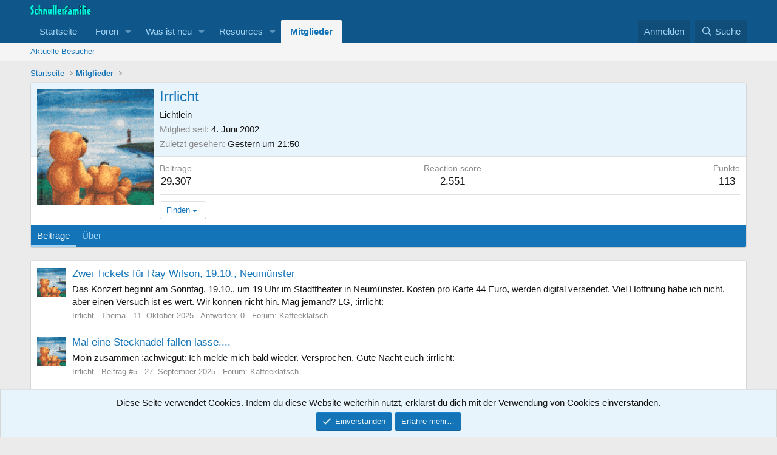

--- FILE ---
content_type: text/html; charset=utf-8
request_url: https://www.schnullerfamilie.de/members/irrlicht.16509/
body_size: 11866
content:
<!DOCTYPE html>
<html id="XF" lang="de-DE" dir="LTR"
	data-xf="2.3"
	data-app="public"
	
	
	data-template="member_view"
	data-container-key=""
	data-content-key=""
	data-logged-in="false"
	data-cookie-prefix="sf2_"
	data-csrf="1769823860,764642359fc3d4f4d683822d989bb0fc"
	class="has-no-js template-member_view"
	>
<head>
	
	
	

	<meta charset="utf-8" />
	<title>Irrlicht | Schnullerfamilie</title>
	<link rel="manifest" href="/webmanifest.php">

	<meta http-equiv="X-UA-Compatible" content="IE=Edge" />
	<meta name="viewport" content="width=device-width, initial-scale=1, viewport-fit=cover">

	
		
			
				<meta name="theme-color" media="(prefers-color-scheme: light)" content="#0f578a" />
				<meta name="theme-color" media="(prefers-color-scheme: dark)" content="#0a1c29" />
			
		
	

	<meta name="apple-mobile-web-app-title" content="SF">
	
		<link rel="apple-touch-icon" href="/data/assets/logo/schnullerfamilie-192-192.png">
		

	
		<meta property="og:url" content="https://www.schnullerfamilie.de/members/irrlicht.16509/" />
	
		<link rel="canonical" href="https://www.schnullerfamilie.de/members/irrlicht.16509/" />
	
		
		<meta property="og:image" content="https://www.schnullerfamilie.de/data/avatars/o/16/16509.jpg?1463517089" />
		<meta property="twitter:image" content="https://www.schnullerfamilie.de/data/avatars/o/16/16509.jpg?1463517089" />
		<meta property="twitter:card" content="summary" />
	
	

	
		
	
	
	<meta property="og:site_name" content="Schnullerfamilie" />


	
	
		
	
	
	<meta property="og:type" content="website" />


	
	
		
	
	
	
		<meta property="og:title" content="Irrlicht" />
		<meta property="twitter:title" content="Irrlicht" />
	


	
	
	
	

	
	
	
		
	
	

	<link rel="stylesheet" href="/css.php?css=public%3Anormalize.css%2Cpublic%3Afa.css%2Cpublic%3Avariations.less%2Cpublic%3Acore.less%2Cpublic%3Aapp.less&amp;s=1&amp;l=2&amp;d=1764193952&amp;k=f30a1e08848aed9c21c0ff13bde5e128a70cc286" />

	<link rel="stylesheet" href="/css.php?css=public%3Amember.less%2Cpublic%3Anotices.less%2Cpublic%3Aextra.less&amp;s=1&amp;l=2&amp;d=1764193952&amp;k=fdbb610ea8d787d893acb0a20c28be4323802fed" />


	
		<script src="/js/xf/preamble.min.js?_v=e275d765"></script>
	

	
	<script src="/js/vendor/vendor-compiled.js?_v=e275d765" defer></script>
	<script src="/js/xf/core-compiled.js?_v=e275d765" defer></script>

	<script>
		window.addEventListener('DOMContentLoaded', function() {
			XF.extendObject(true, XF.config, {
				// 
				userId: 0,
				enablePush: true,
				pushAppServerKey: 'BKFDvUfPcLzgZDSl_kTXpDLDwwIEPls-hSJW9hjI8s1DnmFAxb9FNj0R4cAvQQMOQQCkUniaCHlpVGOhqZNBbiE',
				url: {
					fullBase: 'https://www.schnullerfamilie.de/',
					basePath: '/',
					css: '/css.php?css=__SENTINEL__&s=1&l=2&d=1764193952',
					js: '/js/__SENTINEL__?_v=e275d765',
					icon: '/data/local/icons/__VARIANT__.svg?v=1764194255#__NAME__',
					iconInline: '/styles/fa/__VARIANT__/__NAME__.svg?v=5.15.3',
					keepAlive: '/login/keep-alive'
				},
				cookie: {
					path: '/',
					domain: '',
					prefix: 'sf2_',
					secure: true,
					consentMode: 'simple',
					consented: ["optional","_third_party"]
				},
				cacheKey: 'f3ed7234243583f554e27d349fe769c5',
				csrf: '1769823860,764642359fc3d4f4d683822d989bb0fc',
				js: {},
				fullJs: false,
				css: {"public:member.less":true,"public:notices.less":true,"public:extra.less":true},
				time: {
					now: 1769823860,
					today: 1769814000,
					todayDow: 6,
					tomorrow: 1769900400,
					yesterday: 1769727600,
					week: 1769295600,
					month: 1767222000,
					year: 1767222000
				},
				style: {
					light: 'default',
					dark: 'alternate',
					defaultColorScheme: 'light'
				},
				borderSizeFeature: '3px',
				fontAwesomeWeight: 'r',
				enableRtnProtect: true,
				
				enableFormSubmitSticky: true,
				imageOptimization: '0',
				imageOptimizationQuality: 0.85,
				uploadMaxFilesize: 10485760,
				uploadMaxWidth: 0,
				uploadMaxHeight: 0,
				allowedVideoExtensions: ["m4v","mov","mp4","mp4v","mpeg","mpg","ogv","webm"],
				allowedAudioExtensions: ["mp3","opus","ogg","wav"],
				shortcodeToEmoji: true,
				visitorCounts: {
					conversations_unread: '0',
					alerts_unviewed: '0',
					total_unread: '0',
					title_count: true,
					icon_indicator: true
				},
				jsMt: {"xf\/action.js":"2db05564","xf\/embed.js":"2db05564","xf\/form.js":"2db05564","xf\/structure.js":"2db05564","xf\/tooltip.js":"2db05564"},
				jsState: {},
				publicMetadataLogoUrl: '',
				publicPushBadgeUrl: 'https://www.schnullerfamilie.de/styles/default/xenforo/bell.png'
			});

			XF.extendObject(XF.phrases, {
				// 
				date_x_at_time_y:     "{date} um {time}",
				day_x_at_time_y:      "{day} um {time}",
				yesterday_at_x:       "Gestern um {time}",
				x_minutes_ago:        "Vor {minutes} Minuten",
				one_minute_ago:       "vor 1 Minute",
				a_moment_ago:         "Gerade eben",
				today_at_x:           "Heute um {time}",
				in_a_moment:          "In einem Augenblick",
				in_a_minute:          "In einer Minute",
				in_x_minutes:         "In {minutes} Minuten",
				later_today_at_x:     "Später heute um {time}",
				tomorrow_at_x:        "Morgen um {time}",
				short_date_x_minutes: "{minutes}m",
				short_date_x_hours:   "{hours}h",
				short_date_x_days:    "{days}d",

				day0: "Sonntag",
				day1: "Montag",
				day2: "Dienstag",
				day3: "Mittwoch",
				day4: "Donnerstag",
				day5: "Freitag",
				day6: "Samstag",

				dayShort0: "So",
				dayShort1: "Mo",
				dayShort2: "Di",
				dayShort3: "Mi",
				dayShort4: "Do",
				dayShort5: "Fr",
				dayShort6: "Sa",

				month0: "Januar",
				month1: "Februar",
				month2: "März",
				month3: "April",
				month4: "Mai",
				month5: "Juni",
				month6: "Juli",
				month7: "August",
				month8: "September",
				month9: "Oktober",
				month10: "November",
				month11: "Dezember",

				active_user_changed_reload_page: "Der aktive Benutzer hat sich geändert. Lade die Seite für die neueste Version neu.",
				server_did_not_respond_in_time_try_again: "Der Server hat nicht rechtzeitig geantwortet. Bitte versuche es erneut.",
				oops_we_ran_into_some_problems: "Oops! Wir sind auf einige Probleme gestoßen.",
				oops_we_ran_into_some_problems_more_details_console: "Oops! Wir sind auf einige Probleme gestoßen. Bitte versuche es später noch einmal. Weitere Fehlerdetails findest du in der Browserkonsole.",
				file_too_large_to_upload: "Die Datei ist zu groß, um hochgeladen zu werden.",
				uploaded_file_is_too_large_for_server_to_process: "Die hochgeladene Datei ist zu groß, als dass der Server sie verarbeiten könnte.",
				files_being_uploaded_are_you_sure: "Die Dateien werden noch immer hochgeladen. Bist du sicher, dass du dieses Formular abschicken möchtest?",
				attach: "Dateien anhängen",
				rich_text_box: "Rich-Text-Box",
				close: "Schließen",
				link_copied_to_clipboard: "Link in die Zwischenablage kopiert.",
				text_copied_to_clipboard: "Text, der in die Zwischenablage kopiert wird.",
				loading: "Laden…",
				you_have_exceeded_maximum_number_of_selectable_items: "You have exceeded the maximum number of selectable items.",

				processing: "Verarbeitung",
				'processing...': "Verarbeitung…",

				showing_x_of_y_items: "Anzeigen von {count} von {total} Artikeln",
				showing_all_items: "Alle Artikel anzeigen",
				no_items_to_display: "Keine anzuzeigenden Artikel",

				number_button_up: "Increase",
				number_button_down: "Decrease",

				push_enable_notification_title: "Push notifications enabled successfully at Schnullerfamilie",
				push_enable_notification_body: "Thank you for enabling push notifications!",

				pull_down_to_refresh: "Pull down to refresh",
				release_to_refresh: "Release to refresh",
				refreshing: "Refreshing…"
			});
		});
	</script>

	


	

		<!-- Matomo -->
<script>
  var _paq = window._paq = window._paq || [];
  /* tracker methods like "setCustomDimension" should be called before "trackPageView" */
  _paq.push(['trackPageView']);
  _paq.push(['enableLinkTracking']);
  (function() {
    var u="//www.mo.schnullerfamilie.de/matomo/";
    _paq.push(['setTrackerUrl', u+'matomo.php']);
    _paq.push(['setSiteId', '1']);
    var d=document, g=d.createElement('script'), s=d.getElementsByTagName('script')[0];
    g.async=true; g.src=u+'matomo.js'; s.parentNode.insertBefore(g,s);
  })();
</script>
<!-- End Matomo Code -->

	<script async src="https://www.googletagmanager.com/gtag/js?id=UA-450157-1"></script>
	<script>
		window.dataLayer = window.dataLayer || [];
		function gtag(){dataLayer.push(arguments);}
		gtag('js', new Date());
		gtag('config', 'UA-450157-1', {
			// 
			
			
				'anonymize_ip': true,
			
		});
	</script>


</head>
<body data-template="member_view">

<div class="p-pageWrapper" id="top">

	

	<header class="p-header" id="header">
		<div class="p-header-inner">
			<div class="p-header-content">
				<div class="p-header-logo p-header-logo--image">
					<a href="https://www.schnullerfamilie.de/">
						

	

	
		
		

		
	
		
		

		
	

	

	<picture data-variations="{&quot;default&quot;:{&quot;1&quot;:&quot;\/data\/assets\/logo\/schnullerfamilie-elternforum-LOGO-WEISS-220.png&quot;,&quot;2&quot;:&quot;\/data\/assets\/logo\/schnullerfamilie-elternforum-LOGO-WEISS-440.png&quot;},&quot;alternate&quot;:{&quot;1&quot;:&quot;\/data\/assets\/logo\/schnullerfamilie-elternforum-LOGO-WEISS-220.png&quot;,&quot;2&quot;:&quot;\/data\/assets\/logo\/schnullerfamilie-elternforum-LOGO-WEISS-440.png&quot;}}">
		
		
		

		
			
			
			

			
		

		<img src="/data/assets/logo/schnullerfamilie-elternforum-LOGO-WEISS-220.png" srcset="/data/assets/logo/schnullerfamilie-elternforum-LOGO-WEISS-440.png 2x" width="100" height="36" alt="Schnullerfamilie" />
	</picture>


					</a>
				</div>

				
			</div>
		</div>
	</header>

	
	

	
		<div class="p-navSticky p-navSticky--primary" data-xf-init="sticky-header">
			
		<nav class="p-nav">
			<div class="p-nav-inner">
				<button type="button" class="button button--plain p-nav-menuTrigger" data-xf-click="off-canvas" data-menu=".js-headerOffCanvasMenu" tabindex="0" aria-label="Menü"><span class="button-text">
					<i aria-hidden="true"></i>
				</span></button>

				<div class="p-nav-smallLogo">
					<a href="https://www.schnullerfamilie.de/">
						

	

	
		
		

		
	
		
		

		
	

	

	<picture data-variations="{&quot;default&quot;:{&quot;1&quot;:&quot;\/data\/assets\/logo\/schnullerfamilie-elternforum-LOGO-WEISS-220.png&quot;,&quot;2&quot;:null},&quot;alternate&quot;:{&quot;1&quot;:&quot;\/data\/assets\/logo\/schnullerfamilie-elternforum-LOGO-WEISS-220.png&quot;,&quot;2&quot;:null}}">
		
		
		

		
			
			
			

			
		

		<img src="/data/assets/logo/schnullerfamilie-elternforum-LOGO-WEISS-220.png"  width="100" height="36" alt="Schnullerfamilie" />
	</picture>


					</a>
				</div>

				<div class="p-nav-scroller hScroller" data-xf-init="h-scroller" data-auto-scroll=".p-navEl.is-selected">
					<div class="hScroller-scroll">
						<ul class="p-nav-list js-offCanvasNavSource">
							
								<li>
									
	<div class="p-navEl " >
	

		
	
	<a href="https://www.schnullerfamilie.de/"
	class="p-navEl-link "
	
	data-xf-key="1"
	data-nav-id="home">Startseite</a>


		

		
	
	</div>

								</li>
							
								<li>
									
	<div class="p-navEl " data-has-children="true">
	

		
	
	<a href="/"
	class="p-navEl-link p-navEl-link--splitMenu "
	
	
	data-nav-id="forums">Foren</a>


		<a data-xf-key="2"
			data-xf-click="menu"
			data-menu-pos-ref="< .p-navEl"
			class="p-navEl-splitTrigger"
			role="button"
			tabindex="0"
			aria-label="Toggle erweitert"
			aria-expanded="false"
			aria-haspopup="true"></a>

		
	
		<div class="menu menu--structural" data-menu="menu" aria-hidden="true">
			<div class="menu-content">
				
					
	
	
	<a href="/whats-new/posts/"
	class="menu-linkRow u-indentDepth0 js-offCanvasCopy "
	
	
	data-nav-id="newPosts">Neue Beiträge</a>

	

				
					
	
	
	<a href="/search/?type=post"
	class="menu-linkRow u-indentDepth0 js-offCanvasCopy "
	
	
	data-nav-id="searchForums">Foren durchsuchen</a>

	

				
			</div>
		</div>
	
	</div>

								</li>
							
								<li>
									
	<div class="p-navEl " data-has-children="true">
	

		
	
	<a href="/whats-new/"
	class="p-navEl-link p-navEl-link--splitMenu "
	
	
	data-nav-id="whatsNew">Was ist neu</a>


		<a data-xf-key="3"
			data-xf-click="menu"
			data-menu-pos-ref="< .p-navEl"
			class="p-navEl-splitTrigger"
			role="button"
			tabindex="0"
			aria-label="Toggle erweitert"
			aria-expanded="false"
			aria-haspopup="true"></a>

		
	
		<div class="menu menu--structural" data-menu="menu" aria-hidden="true">
			<div class="menu-content">
				
					
	
	
	<a href="/featured/"
	class="menu-linkRow u-indentDepth0 js-offCanvasCopy "
	
	
	data-nav-id="featured">Featured content</a>

	

				
					
	
	
	<a href="/whats-new/posts/"
	class="menu-linkRow u-indentDepth0 js-offCanvasCopy "
	 rel="nofollow"
	
	data-nav-id="whatsNewPosts">Neue Beiträge</a>

	

				
					
	
	
	<a href="/whats-new/resources/"
	class="menu-linkRow u-indentDepth0 js-offCanvasCopy "
	 rel="nofollow"
	
	data-nav-id="xfrmNewResources">New resources</a>

	

				
			</div>
		</div>
	
	</div>

								</li>
							
								<li>
									
	<div class="p-navEl " data-has-children="true">
	

		
	
	<a href="/resources/"
	class="p-navEl-link p-navEl-link--splitMenu "
	
	
	data-nav-id="xfrm">Resources</a>


		<a data-xf-key="4"
			data-xf-click="menu"
			data-menu-pos-ref="< .p-navEl"
			class="p-navEl-splitTrigger"
			role="button"
			tabindex="0"
			aria-label="Toggle erweitert"
			aria-expanded="false"
			aria-haspopup="true"></a>

		
	
		<div class="menu menu--structural" data-menu="menu" aria-hidden="true">
			<div class="menu-content">
				
					
	
	
	<a href="/resources/latest-reviews"
	class="menu-linkRow u-indentDepth0 js-offCanvasCopy "
	
	
	data-nav-id="xfrmLatestReviews">Latest reviews</a>

	

				
					
	
	
	<a href="/search/?type=resource"
	class="menu-linkRow u-indentDepth0 js-offCanvasCopy "
	
	
	data-nav-id="xfrmSearchResources">Search resources</a>

	

				
			</div>
		</div>
	
	</div>

								</li>
							
								<li>
									
	<div class="p-navEl is-selected" data-has-children="true">
	

		
	
	<a href="/members/"
	class="p-navEl-link p-navEl-link--splitMenu "
	
	
	data-nav-id="members">Mitglieder</a>


		<a data-xf-key="5"
			data-xf-click="menu"
			data-menu-pos-ref="< .p-navEl"
			class="p-navEl-splitTrigger"
			role="button"
			tabindex="0"
			aria-label="Toggle erweitert"
			aria-expanded="false"
			aria-haspopup="true"></a>

		
	
		<div class="menu menu--structural" data-menu="menu" aria-hidden="true">
			<div class="menu-content">
				
					
	
	
	<a href="/online/"
	class="menu-linkRow u-indentDepth0 js-offCanvasCopy "
	
	
	data-nav-id="currentVisitors">Aktuelle Besucher</a>

	

				
			</div>
		</div>
	
	</div>

								</li>
							
						</ul>
					</div>
				</div>

				<div class="p-nav-opposite">
					<div class="p-navgroup p-account p-navgroup--guest">
						
							<a href="/login/" class="p-navgroup-link p-navgroup-link--textual p-navgroup-link--logIn"
								data-xf-click="overlay" data-follow-redirects="on">
								<span class="p-navgroup-linkText">Anmelden</span>
							</a>
							
						
					</div>

					<div class="p-navgroup p-discovery">
						<a href="/whats-new/"
							class="p-navgroup-link p-navgroup-link--iconic p-navgroup-link--whatsnew"
							aria-label="Was ist neu"
							title="Was ist neu">
							<i aria-hidden="true"></i>
							<span class="p-navgroup-linkText">Was ist neu</span>
						</a>

						
							<a href="/search/"
								class="p-navgroup-link p-navgroup-link--iconic p-navgroup-link--search"
								data-xf-click="menu"
								data-xf-key="/"
								aria-label="Suche"
								aria-expanded="false"
								aria-haspopup="true"
								title="Suche">
								<i aria-hidden="true"></i>
								<span class="p-navgroup-linkText">Suche</span>
							</a>
							<div class="menu menu--structural menu--wide" data-menu="menu" aria-hidden="true">
								<form action="/search/search" method="post"
									class="menu-content"
									data-xf-init="quick-search">

									<h3 class="menu-header">Suche</h3>
									
									<div class="menu-row">
										
											<input type="text" class="input" name="keywords" data-acurl="/search/auto-complete" placeholder="Suche…" aria-label="Suche" data-menu-autofocus="true" />
										
									</div>

									
									<div class="menu-row">
										<label class="iconic"><input type="checkbox"  name="c[title_only]" value="1" /><i aria-hidden="true"></i><span class="iconic-label">Nur Titel durchsuchen

													
													<span tabindex="0" role="button"
														data-xf-init="tooltip" data-trigger="hover focus click" title="Tags will also be searched in content where tags are supported">

														<i class="fa--xf far fa-question-circle  u-muted u-smaller"><svg xmlns="http://www.w3.org/2000/svg" role="img" ><title>Anmerkung</title><use href="/data/local/icons/regular.svg?v=1764194255#question-circle"></use></svg></i>
													</span></span></label>

									</div>
									
									<div class="menu-row">
										<div class="inputGroup">
											<span class="inputGroup-text" id="ctrl_search_menu_by_member">Von:</span>
											<input type="text" class="input" name="c[users]" data-xf-init="auto-complete" placeholder="Mitglied" aria-labelledby="ctrl_search_menu_by_member" />
										</div>
									</div>
									<div class="menu-footer">
									<span class="menu-footer-controls">
										<button type="submit" class="button button--icon button--icon--search button--primary"><i class="fa--xf far fa-search "><svg xmlns="http://www.w3.org/2000/svg" role="img" aria-hidden="true" ><use href="/data/local/icons/regular.svg?v=1764194255#search"></use></svg></i><span class="button-text">Suche</span></button>
										<button type="submit" class="button " name="from_search_menu"><span class="button-text">Erweiterte Suche…</span></button>
									</span>
									</div>

									<input type="hidden" name="_xfToken" value="1769823860,764642359fc3d4f4d683822d989bb0fc" />
								</form>
							</div>
						
					</div>
				</div>
			</div>
		</nav>
	
		</div>
		
		
			<div class="p-sectionLinks">
				<div class="p-sectionLinks-inner hScroller" data-xf-init="h-scroller">
					<div class="hScroller-scroll">
						<ul class="p-sectionLinks-list">
							
								<li>
									
	<div class="p-navEl " >
	

		
	
	<a href="/online/"
	class="p-navEl-link "
	
	data-xf-key="alt+1"
	data-nav-id="currentVisitors">Aktuelle Besucher</a>


		

		
	
	</div>

								</li>
							
						</ul>
					</div>
				</div>
			</div>
			
	
		

	<div class="offCanvasMenu offCanvasMenu--nav js-headerOffCanvasMenu" data-menu="menu" aria-hidden="true" data-ocm-builder="navigation">
		<div class="offCanvasMenu-backdrop" data-menu-close="true"></div>
		<div class="offCanvasMenu-content">
			<div class="offCanvasMenu-header">
				Menü
				<a class="offCanvasMenu-closer" data-menu-close="true" role="button" tabindex="0" aria-label="Schließen"></a>
			</div>
			
				<div class="p-offCanvasRegisterLink">
					<div class="offCanvasMenu-linkHolder">
						<a href="/login/" class="offCanvasMenu-link" data-xf-click="overlay" data-menu-close="true">
							Anmelden
						</a>
					</div>
					<hr class="offCanvasMenu-separator" />
					
				</div>
			
			<div class="js-offCanvasNavTarget"></div>
			<div class="offCanvasMenu-installBanner js-installPromptContainer" style="display: none;" data-xf-init="install-prompt">
				<div class="offCanvasMenu-installBanner-header">Install the app</div>
				<button type="button" class="button js-installPromptButton"><span class="button-text">Installieren</span></button>
				<template class="js-installTemplateIOS">
					<div class="js-installTemplateContent">
						<div class="overlay-title">How to install the app on iOS</div>
						<div class="block-body">
							<div class="block-row">
								<p>
									Follow along with the video below to see how to install our site as a web app on your home screen.
								</p>
								<p style="text-align: center">
									<video src="/styles/default/xenforo/add_to_home.mp4"
										width="280" height="480" autoplay loop muted playsinline></video>
								</p>
								<p>
									<small><strong>Anmerkung:</strong> This feature may not be available in some browsers.</small>
								</p>
							</div>
						</div>
					</div>
				</template>
			</div>
		</div>
	</div>

	<div class="p-body">
		<div class="p-body-inner">
			<!--XF:EXTRA_OUTPUT-->

			

			

			
			
	
		<ul class="p-breadcrumbs "
			itemscope itemtype="https://schema.org/BreadcrumbList">
			
				

				
				

				
					
					
	<li itemprop="itemListElement" itemscope itemtype="https://schema.org/ListItem">
		<a href="https://www.schnullerfamilie.de/" itemprop="item">
			<span itemprop="name">Startseite</span>
		</a>
		<meta itemprop="position" content="1" />
	</li>

				

				
					
					
	<li itemprop="itemListElement" itemscope itemtype="https://schema.org/ListItem">
		<a href="/members/" itemprop="item">
			<span itemprop="name">Mitglieder</span>
		</a>
		<meta itemprop="position" content="2" />
	</li>

				
				
			
		</ul>
	

			

			
	<noscript class="js-jsWarning"><div class="blockMessage blockMessage--important blockMessage--iconic u-noJsOnly">JavaScript ist deaktiviert. Für eine bessere Darstellung aktiviere bitte JavaScript in deinem Browser, bevor du fortfährst.</div></noscript>

			
	<div class="blockMessage blockMessage--important blockMessage--iconic js-browserWarning" style="display: none">Du verwendest einen veralteten Browser. Es ist möglich, dass diese oder andere Websites nicht korrekt angezeigt werden.<br />Du solltest ein Upgrade durchführen oder ein <a href="https://www.google.com/chrome/browser/" target="_blank">alternativer Browser</a> verwenden.</div>


			

			<div class="p-body-main  ">
				
				<div class="p-body-contentCol"></div>
				

				

				<div class="p-body-content">
					
					<div class="p-body-pageContent">






	
	
	
	
	
		
	
	
	


	
	
		
	
	
	


	
	
		
	
	
	


	






<div class="block">
	<div class="block-container">
		<div class="block-body">
			<div class="memberHeader ">
				
			<div class="memberProfileBanner memberHeader-main memberProfileBanner-u16509-l" data-toggle-class="memberHeader--withBanner"  >
					<div class="memberHeader-mainContent">
						<span class="memberHeader-avatar">
							<span class="avatarWrapper">
								<a href="/data/avatars/o/16/16509.jpg?1463517089" class="avatar avatar--l" data-user-id="16509">
			<img src="/data/avatars/l/16/16509.jpg?1463517089"  alt="Irrlicht" class="avatar-u16509-l" width="192" height="192" loading="lazy" /> 
		</a>
								
							</span>
						</span>
						<div class="memberHeader-content memberHeader-content--info">
						

						<h1 class="memberHeader-name">
							<span class="memberHeader-nameWrapper">
								<span class="username " dir="auto" data-user-id="16509">Irrlicht</span>
							</span>
							
						</h1>

						

						<div class="memberHeader-blurbContainer">
							<div class="memberHeader-blurb" dir="auto" ><span class="userTitle" dir="auto">Lichtlein</span></div>

							<div class="memberHeader-blurb">
								<dl class="pairs pairs--inline">
									<dt>Mitglied seit</dt>
									<dd><time  class="u-dt" dir="auto" datetime="2002-06-04T19:28:00+0200" data-timestamp="1023211680" data-date="4. Juni 2002" data-time="19:28" data-short="Jun &#039;02" title="4. Juni 2002 um 19:28">4. Juni 2002</time></dd>
								</dl>
							</div>

							
								<div class="memberHeader-blurb">
									<dl class="pairs pairs--inline">
										<dt>Zuletzt gesehen</dt>
										<dd dir="auto">
											<time  class="u-dt" dir="auto" datetime="2026-01-30T21:50:22+0100" data-timestamp="1769806222" data-date="30. Januar 2026" data-time="21:50" data-short="4h" title="30. Januar 2026 um 21:50">Gestern um 21:50</time>
										</dd>
									</dl>
								</div>
							
						</div>
					</div>
					</div>
				</div>
		

				<div class="memberHeader-content">
					<div class="memberHeader-stats">
						<div class="pairJustifier">
							
	
	
	<dl class="pairs pairs--rows pairs--rows--centered fauxBlockLink">
		<dt>Beiträge</dt>
		<dd>
			<a href="/search/member?user_id=16509" rel="nofollow" class="fauxBlockLink-linkRow u-concealed">
				29.307
			</a>
		</dd>
	</dl>
	
	

	
	<dl class="pairs pairs--rows pairs--rows--centered">
		<dt>Reaction score</dt>
		<dd>
			2.551
		</dd>
	</dl>
	
	
		<dl class="pairs pairs--rows pairs--rows--centered fauxBlockLink">
			<dt title="Trophäenpunkte">Punkte</dt>
			<dd>
				<a href="/members/irrlicht.16509/trophies" rel="nofollow" data-xf-click="overlay" class="fauxBlockLink-linkRow u-concealed">
					113
				</a>
			</dd>
		</dl>
	
	
	

						</div>
					</div>

					
						<hr class="memberHeader-separator" />

						<div class="memberHeader-buttons">
							
								
	
	

	

	
		<div class="buttonGroup">
		
			
			
			
				<div class="buttonGroup-buttonWrapper">
					<button type="button" class="button button--link menuTrigger" data-xf-click="menu" aria-expanded="false" aria-haspopup="true"><span class="button-text">Finden</span></button>
					<div class="menu" data-menu="menu" aria-hidden="true">
						<div class="menu-content">
							<h4 class="menu-header">Inhalte finden</h4>
							
							<a href="/search/member?user_id=16509" rel="nofollow" class="menu-linkRow">Finde alle Inhalte von Irrlicht</a>
							<a href="/search/member?user_id=16509&amp;content=thread" rel="nofollow" class="menu-linkRow">Finde alle Themen von Irrlicht</a>
							
						</div>
					</div>
				</div>
			
			
		
		</div>
		
	
	

							
						</div>
					
				</div>

			</div>
		</div>
		<h2 class="block-tabHeader block-tabHeader--memberTabs tabs hScroller"
			data-xf-init="tabs h-scroller"
			data-panes=".js-memberTabPanes"
			data-state="replace"
			role="tablist">
			<span class="hScroller-scroll">
				
				

				

				<a href="/members/irrlicht.16509/recent-content"
					rel="nofollow"
					class="tabs-tab"
					id="recent-content"
					role="tab">Beiträge</a>

				



				<a href="/members/irrlicht.16509/about"
					class="tabs-tab"
					id="about"
					role="tab">Über</a>

				
				
			</span>
		</h2>
	</div>
</div>



<ul class="tabPanes js-memberTabPanes">
	
	

	

	<li data-href="/members/irrlicht.16509/recent-content" role="tabpanel" aria-labelledby="recent-content">
		<div class="blockMessage">Laden…</div>
	</li>

	



	<li data-href="/members/irrlicht.16509/about" role="tabpanel" aria-labelledby="about">
		<div class="blockMessage">Laden…</div>
	</li>

	
	
</ul>

</div>
					

	
	<head>
	    <meta charset="UTF-8">
	    <meta name="viewport" content="width=device-width, initial-scale=1.0">
	    <title>Amazon Suche</title>
	    <style>
	        .amazon-search-container {
	            max-width: 500px;
	            margin: 20px auto;
	            padding: 20px;
	            background: linear-gradient(135deg, #FF9900 0%, #FFB84D 100%);
	            border-radius: 10px;
	            box-shadow: 0 4px 6px rgba(0, 0, 0, 0.1);
	        }
	        
	        .amazon-search-form {
	            display: flex;
	            gap: 10px;
	        }
	        
	        .amazon-search-input {
	            flex: 1;
	            padding: 12px 15px;
	            border: 2px solid #fff;
	            border-radius: 5px;
	            font-size: 16px;
	            outline: none;
	            transition: border-color 0.3s;
	        }
	        
	        .amazon-search-input:focus {
	            border-color: #232F3E;
	        }
	        
	        .amazon-search-button {
	            padding: 12px 25px;
	            background-color: #232F3E;
	            color: white;
	            border: none;
	            border-radius: 5px;
	            font-size: 16px;
	            font-weight: bold;
	            cursor: pointer;
	            transition: background-color 0.3s;
	        }
	        
	        .amazon-search-button:hover {
	            background-color: #131921;
	        }
	        
	        .amazon-search-button:active {
	            transform: scale(0.98);
	        }
	        
	        .amazon-logo {
	            text-align: center;
	            color: #232F3E;
	            font-size: 18px;
	            font-weight: bold;
	            margin-bottom: 15px;
	        }
	    </style>
	</head>
	<body>
	    <div class="amazon-search-container">
	        <div class="amazon-logo"> Amazon Produktsuche (Werbung)</div>
	        <form class="amazon-search-form" id="amazonSearchForm">
	            <input 
	                type="text" 
	                class="amazon-search-input" 
	                id="searchInput"
	                placeholder="Produkt suchen..."
	                required
	            >
	            <button type="submit" class="amazon-search-button">Suchen</button>
	        </form>
	    </div>
	    <script>
	        document.getElementById('amazonSearchForm').addEventListener('submit', function(e) {
	            e.preventDefault();
	            
	            const searchQuery = document.getElementById('searchInput').value.trim();
	            
	            if (searchQuery) {
	                // Amazon-Affiliate-Link mit deinem Tag erstellen
	                const affiliateTag = 'schnuller-21';
	                const amazonUrl = `https://www.amazon.de/s?k=${encodeURIComponent(searchQuery)}&tag=${affiliateTag}`;
	                
	                // Neues Fenster öffnen
	                window.open(amazonUrl, '_blank');
	                
	                // Optional: Suchfeld leeren
	                document.getElementById('searchInput').value = '';
	            }
	        });
	    </script>
	</body>


				</div>

				
			</div>

			
			
	
		<ul class="p-breadcrumbs p-breadcrumbs--bottom"
			itemscope itemtype="https://schema.org/BreadcrumbList">
			
				

				
				

				
					
					
	<li itemprop="itemListElement" itemscope itemtype="https://schema.org/ListItem">
		<a href="https://www.schnullerfamilie.de/" itemprop="item">
			<span itemprop="name">Startseite</span>
		</a>
		<meta itemprop="position" content="1" />
	</li>

				

				
					
					
	<li itemprop="itemListElement" itemscope itemtype="https://schema.org/ListItem">
		<a href="/members/" itemprop="item">
			<span itemprop="name">Mitglieder</span>
		</a>
		<meta itemprop="position" content="2" />
	</li>

				
				
			
		</ul>
	

			
		</div>
	</div>

	<footer class="p-footer" id="footer">
		<div class="p-footer-inner">

			<div class="p-footer-row">
				
					<div class="p-footer-row-main">
						<ul class="p-footer-linkList">
							
								
								
									<li>
										
											
											
												<a href="/misc/style-variation" rel="nofollow"
													class="js-styleVariationsLink"
													data-xf-init="tooltip" title="Style variation"
													data-xf-click="menu" data-z-index-ref=".u-bottomFixer" role="button" aria-expanded="false" aria-haspopup="true">

													<i class="fa--xf far fa-adjust "><svg xmlns="http://www.w3.org/2000/svg" role="img" ><title>Style variation</title><use href="/data/local/icons/regular.svg?v=1764194255#adjust"></use></svg></i>
												</a>

												<div class="menu" data-menu="menu" aria-hidden="true">
													<div class="menu-content js-styleVariationsMenu">
														

	
		

	<a href="/misc/style-variation?reset=1&amp;t=1769823860%2C764642359fc3d4f4d683822d989bb0fc"
		class="menu-linkRow is-selected"
		rel="nofollow"
		data-xf-click="style-variation" data-variation="">

		<i class="fa--xf far fa-adjust "><svg xmlns="http://www.w3.org/2000/svg" role="img" aria-hidden="true" ><use href="/data/local/icons/regular.svg?v=1764194255#adjust"></use></svg></i>

		
			System
		
	</a>


		

	<a href="/misc/style-variation?variation=default&amp;t=1769823860%2C764642359fc3d4f4d683822d989bb0fc"
		class="menu-linkRow "
		rel="nofollow"
		data-xf-click="style-variation" data-variation="default">

		<i class="fa--xf far fa-sun "><svg xmlns="http://www.w3.org/2000/svg" role="img" aria-hidden="true" ><use href="/data/local/icons/regular.svg?v=1764194255#sun"></use></svg></i>

		
			Hell
		
	</a>


		

	<a href="/misc/style-variation?variation=alternate&amp;t=1769823860%2C764642359fc3d4f4d683822d989bb0fc"
		class="menu-linkRow "
		rel="nofollow"
		data-xf-click="style-variation" data-variation="alternate">

		<i class="fa--xf far fa-moon "><svg xmlns="http://www.w3.org/2000/svg" role="img" aria-hidden="true" ><use href="/data/local/icons/regular.svg?v=1764194255#moon"></use></svg></i>

		
			Dunkel
		
	</a>

	

	
		
	

													</div>
												</div>
											
										
									</li>
								
								
									<li><a href="/misc/language" data-xf-click="overlay"
										data-xf-init="tooltip" title="Sprachauswahl" rel="nofollow">
										<i class="fa--xf far fa-globe "><svg xmlns="http://www.w3.org/2000/svg" role="img" aria-hidden="true" ><use href="/data/local/icons/regular.svg?v=1764194255#globe"></use></svg></i> Deutsch [Du]</a></li>
								
							
						</ul>
					</div>
				
				<div class="p-footer-row-opposite">
					<ul class="p-footer-linkList">
						
							
								<li><a href="/misc/contact" data-xf-click="overlay">Kontakt aufnehmen</a></li>
							
						

						
							<li><a href="/help/terms/">Bedingungen und Regeln</a></li>
						

						
							<li><a href="https://www.schnullerfamilie.de/help/datenschutz">Datenschutz</a></li>
						

						
							<li><a href="/help/">Hilfe</a></li>
						

						
							<li><a href="https://www.schnullerfamilie.de/">Startseite</a></li>
						

						<li><a href="/forums/-/index.rss" target="_blank" class="p-footer-rssLink" title="RSS"><span aria-hidden="true"><i class="fa--xf far fa-rss "><svg xmlns="http://www.w3.org/2000/svg" role="img" aria-hidden="true" ><use href="/data/local/icons/regular.svg?v=1764194255#rss"></use></svg></i><span class="u-srOnly">RSS</span></span></a></li>
					</ul>
				</div>
			</div>

			
				<div class="p-footer-copyright">
					
						<a href="https://xenforo.com" class="u-concealed" dir="ltr" target="_blank" rel="sponsored noopener">Community platform by XenForo<sup>&reg;</sup> <span class="copyright">&copy; 2010-2024 XenForo Ltd.</span></a>
						
					
				</div>
			

			
		</div>
	</footer>
</div> <!-- closing p-pageWrapper -->

<div class="u-bottomFixer js-bottomFixTarget">
	
	
		
	
		
		

		<ul class="notices notices--bottom_fixer  js-notices"
			data-xf-init="notices"
			data-type="bottom_fixer"
			data-scroll-interval="6">

			
				
	<li class="notice js-notice notice--primary notice--cookie"
		data-notice-id="-1"
		data-delay-duration="0"
		data-display-duration="0"
		data-auto-dismiss="0"
		data-visibility="">

		
		<div class="notice-content">
			
			
	<div class="u-alignCenter">
		Diese Seite verwendet Cookies. Indem du diese Website weiterhin nutzt, erklärst du dich mit der Verwendung von Cookies einverstanden.
	</div>

	<div class="u-inputSpacer u-alignCenter">
		<a href="/account/dismiss-notice" class="button button--icon button--icon--confirm js-noticeDismiss button--notice"><i class="fa--xf far fa-check "><svg xmlns="http://www.w3.org/2000/svg" role="img" aria-hidden="true" ><use href="/data/local/icons/regular.svg?v=1764194255#check"></use></svg></i><span class="button-text">Einverstanden</span></a>
		<a href="/help/cookies" class="button button--notice"><span class="button-text">Erfahre mehr…</span></a>
	</div>

		</div>
	</li>

			
		</ul>
	

	
</div>

<div class="u-navButtons js-navButtons">
	<a href="javascript:" class="button button--scroll"><span class="button-text"><i class="fa--xf far fa-arrow-left "><svg xmlns="http://www.w3.org/2000/svg" role="img" aria-hidden="true" ><use href="/data/local/icons/regular.svg?v=1764194255#arrow-left"></use></svg></i><span class="u-srOnly">Zurück</span></span></a>
</div>


	<div class="u-scrollButtons js-scrollButtons" data-trigger-type="up">
		<a href="#top" class="button button--scroll" data-xf-click="scroll-to"><span class="button-text"><i class="fa--xf far fa-arrow-up "><svg xmlns="http://www.w3.org/2000/svg" role="img" aria-hidden="true" ><use href="/data/local/icons/regular.svg?v=1764194255#arrow-up"></use></svg></i><span class="u-srOnly">Oben</span></span></a>
		
	</div>



	<form style="display:none" hidden="hidden">
		<input type="text" name="_xfClientLoadTime" value="" id="_xfClientLoadTime" title="_xfClientLoadTime" tabindex="-1" />
	</form>

	





	<script type="application/ld+json">
		{
    "@context": "https://schema.org",
    "@type": "ProfilePage",
    "url": "https://www.schnullerfamilie.de/members/irrlicht.16509/",
    "dateCreated": "2002-06-04T17:28:00+00:00",
    "mainEntity": {
        "@type": "Person",
        "@id": "https://www.schnullerfamilie.de/members/irrlicht.16509/",
        "name": "Irrlicht",
        "description": "Lichtlein",
        "identifier": 16509,
        "url": "https://www.schnullerfamilie.de/members/irrlicht.16509/",
        "image": "https://www.schnullerfamilie.de/data/avatars/o/16/16509.jpg?1463517089",
        "agentInteractionStatistic": [
            {
                "@type": "InteractionCounter",
                "interactionType": "https://schema.org/FollowAction",
                "userInteractionCount": 31
            },
            {
                "@type": "InteractionCounter",
                "interactionType": "https://schema.org/WriteAction",
                "userInteractionCount": 29307
            }
        ],
        "interactionStatistic": [
            {
                "@type": "InteractionCounter",
                "interactionType": "https://schema.org/LikeAction",
                "userInteractionCount": 2551
            },
            {
                "@type": "InteractionCounter",
                "interactionType": "https://schema.org/FollowAction",
                "userInteractionCount": 25
            }
        ]
    },
    "publisher": {
        "@type": "Organization",
        "name": "Schnullerfamilie",
        "alternateName": "SF",
        "description": "Ein etwas anderes Elternforum mit einem freundlichen Umgangston. Hier finden Eltern mit Kindern oder Kinderwunsch eine fr\u00f6hliche, freundliche Gemeinschaft.",
        "url": "https://www.schnullerfamilie.de"
    }
}
	</script>


</body>
</html>









